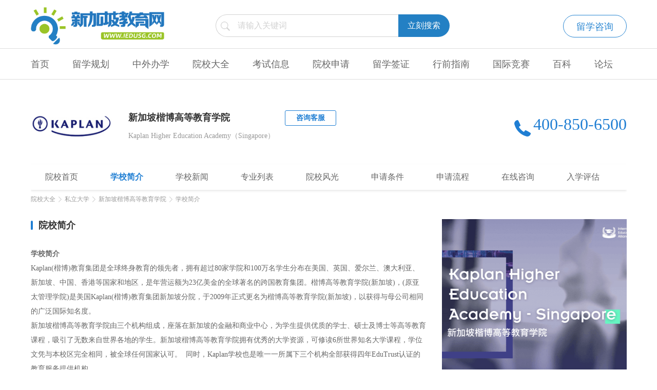

--- FILE ---
content_type: text/html; charset=UTF-8
request_url: https://www.iedusg.com/detail-95-26
body_size: 16440
content:
<!DOCTYPE html>
<html lang="en" xmlns:wb="http://open.weibo.com/wb">
    <head>
        <meta charset="UTF-8">
                <title> 新加坡楷博高等教育学院 - 学校简介 - 新加坡教育网- 新加坡留学 | 考试一站式平台 </title>
                <meta name="keywords" content=" 新加坡楷博高等教育学院,新加坡Kaplan学院 ">
        <meta name="description" content="Kaplan(楷博)教育集团是全球终身教育的领先者，拥有超过80家学院和100万名学生分布在美国、英国、爱尔兰、澳大利亚、新加坡、中国、香港等国家和地区，是年营运额为23亿美金的全球著名的跨国教育集团。楷博高等教育学院(新加坡)，(原亚太管理学院)是美国Kaplan(楷博)教育集团新加坡分院，于2009年正式更名为楷博高等教育学院(新加坡)，以获得与母公司相同的广泛国际知名度。
 ">
        <meta name="csrf-token" content="l3MzGOkyApuvy53tdaTQOL0eBvblKZiiQWF5L1mF">
        <link rel="shortcut icon" href="/style/index/images/favicon.png">
        <link rel="stylesheet" href="/style/index/css/z-style.css">   
        <link rel="stylesheet" href="/style/index/css/z-public.css">
        <link rel="stylesheet" href="/style/index/css/rich_text.css">

        <link rel="stylesheet" href="https://at.alicdn.com/t/font_234130_nem7eskcrkpdgqfr.css">
        <link href="/static/swiper/swiper-4.1.6.min.css" rel="stylesheet">
        <link href="/style/index/css/z-style.css" rel="stylesheet">
        <script src="http://tjs.sjs.sinajs.cn/open/api/js/wb.js" type="text/javascript" charset="utf-8"></script>
        
        <script src="/style/index/js/jquery-3.2.1.min.js"></script>
        <script src="/style/index/js/jquery-form.js"></script>
        <script src="/static/layer/layer.js"></script>
        <script src="/style/index/js/schedule.js"></script>
        <link href="/static/swiper/swiper-4.1.6.min.css" rel="stylesheet">
        <script src="/static/swiper/swiper-4.1.6.min.js"></script>
        <link href="/static/video-play/css/video-js.min.css" rel="stylesheet">
        <script type="application/ld+json">
            {
                "@context": "https://schema.org",
                "@type": "EducationalOrganization",
                "name": "新加坡教育网- 新加坡留学 | 考试一站式平台",
                "description": "新加坡教育网(www.iedusg.com)是由新加坡教育与考试服务中心主办、新加坡中国学者学生服务中心推荐的一站式新加坡教育权威资讯门户，主要发布新加坡各所公立与私立院校招生信息、新加坡O/A水准考试与AEIS国际学生入学考试等各项考试资讯以及新加坡留学所需要的生活指南。",
                "url": "https://www.iedusg.com",
                "logo": "/uploads/web/2019102909212316389.png"
            }
        </script>
        <style>
    td{
        white-space: pre-wrap;
        width:auto;
    }

</style>
    </head>
    <body>
        <div class="t_mask"></div>
        <header>
    <div class="box">
        <div class="top clearfix">
                        <a href="/"><img src="/uploads/web/2019102909212316389.png" alt="新加坡教育网"></a>
                        <ul>
                <li><a href="//chat.kewo.com" target="_blank">留学咨询</a></li>
                
            </ul>
            <div class="search" style="position: absolute;margin-top: -63px;margin-left: 360px;">
                <form action="https://www.iedusg.com/search" method="get" id="searchform">
                    <input type="text" class="search_input intext" placeholder="请输入关键词" name="name" style="color: rgb(82, 82, 82);" >
                           <div class="search_button">立刻搜索</div>
                </form>
            </div>
        </div>
    </div>
    <style>
    .scd_li ol{
        display:none;
        position:relative;
        top:-45px;
        left:180px;
        z-index:10;
        background: #147dd1;
        width: 180px;
    }
    .scd_li:hover ol{
        display:block;
    }
    </style>
    <div class="nav clearfix">
        <ul class="box clearfix">
            <li ><a href="/">首页</a></li>
                                            <li >
                    <a href="http://www.iedusg.com/list-6-1">留学规划</a>   
                    <ul>
                                                <li class="scd_li">
                            <a href="http://www.iedusg.com/cases">成功案例</a>
                            <ol>
                                                                                            </ol>
                        </li>
                                                <li class="scd_li">
                            <a href="http://www.iedusg.com/list-16-1">最新活动</a>
                            <ol>
                                                                                            </ol>
                        </li>
                                                <li class="scd_li">
                            <a href="http://www.iedusg.com/list-17-1">教育政策</a>
                            <ol>
                                                                                            </ol>
                        </li>
                                                <li class="scd_li">
                            <a href="http://www.iedusg.com/list-19-1">留学资讯</a>
                            <ol>
                                                                                            </ol>
                        </li>
                                                <li class="scd_li">
                            <a href="/scholarship">奖学金</a>
                            <ol>
                                                                <li><a href="https://www.iedusg.com/scholarship/314">通商中国</a></li>
                                                                <li><a href="https://www.iedusg.com/scholarship/316">大华银行FutureGen</a></li>
                                                                <li><a href="https://www.iedusg.com/scholarship/317">胜科新加坡青锐才俊</a></li>
                                                                <li><a href="https://www.iedusg.com/scholarship/318">凯德投资青年成就</a></li>
                                                                <li><a href="/sm1">SM1</a></li>
                                                                <li><a href="/sm2">SM2</a></li>
                                                            </ol>
                        </li>
                                            </ul>  
                </li>
                                                                                                                                                                                                                                                                                                                                                                                                                                                                                                                                                                                                                                                                                                                                <li >
                    <a href="javascript:;">中外办学</a>   
                    <ul>
                                                <li class="scd_li">
                            <a href="/crs/hnd">3+1留学</a>
                            <ol>
                                                                                            </ol>
                        </li>
                                                <li class="scd_li">
                            <a href="/crs/ifc">1+3留学</a>
                            <ol>
                                                                                            </ol>
                        </li>
                                                <li class="scd_li">
                            <a href="/crs/suss">中文管理学硕士</a>
                            <ol>
                                                                                            </ol>
                        </li>
                                            </ul>  
                </li>
                                                                                                                                                                                                                                                                                                                                                                                                                                                                                                                                                                                                                                                                                                                                                                                                                                                                                                        <li >
                    <a href="javascript:;">院校大全</a>   
                    <ul>
                                                <li class="scd_li">
                            <a href="http://www.iedusg.com/kindergarten">幼儿园</a>
                            <ol>
                                                                                            </ol>
                        </li>
                                                <li class="scd_li">
                            <a href="http://www.iedusg.com/primary">小学</a>
                            <ol>
                                                                                            </ol>
                        </li>
                                                <li class="scd_li">
                            <a href="http://www.iedusg.com/middle">中学</a>
                            <ol>
                                                                                            </ol>
                        </li>
                                                <li class="scd_li">
                            <a href="http://www.iedusg.com/junior">初级学院</a>
                            <ol>
                                                                                            </ol>
                        </li>
                                                <li class="scd_li">
                            <a href="http://www.iedusg.com/intl">国际学校</a>
                            <ol>
                                                                                            </ol>
                        </li>
                                                <li class="scd_li">
                            <a href="http://www.iedusg.com/polytechnic">理工院校</a>
                            <ol>
                                                                                            </ol>
                        </li>
                                                <li class="scd_li">
                            <a href="http://www.iedusg.com/university">公立大学</a>
                            <ol>
                                                                                            </ol>
                        </li>
                                                <li class="scd_li">
                            <a href="http://www.iedusg.com/private">私立大学</a>
                            <ol>
                                                                                            </ol>
                        </li>
                                            </ul>  
                </li>
                                                                                                                                                <li >
                    <a href="http://www.iedusg.com/list-8-1">考试信息</a>   
                    <ul>
                                                <li class="scd_li">
                            <a href="http://www.iedusg.com/aeis">AEIS考试</a>
                            <ol>
                                                                                            </ol>
                        </li>
                                                <li class="scd_li">
                            <a href="http://www.iedusg.com/aptis">APTIS考试</a>
                            <ol>
                                                                                            </ol>
                        </li>
                                                <li class="scd_li">
                            <a href="http://www.iedusg.com/psle">PSLE考试</a>
                            <ol>
                                                                                            </ol>
                        </li>
                                                <li class="scd_li">
                            <a href="/jpact">J-PACT考试</a>
                            <ol>
                                                                                            </ol>
                        </li>
                                                <li class="scd_li">
                            <a href="http://www.iedusg.com/list-32-1">N水准考试</a>
                            <ol>
                                                                                            </ol>
                        </li>
                                                <li class="scd_li">
                            <a href="http://www.iedusg.com/olevel">O水准考试</a>
                            <ol>
                                                                                            </ol>
                        </li>
                                                <li class="scd_li">
                            <a href="http://www.iedusg.com/alevel">A水准考试</a>
                            <ol>
                                                                                            </ol>
                        </li>
                                                <li class="scd_li">
                            <a href="//www.iedusg.com/ib">IB课程</a>
                            <ol>
                                                                                            </ol>
                        </li>
                                                <li class="scd_li">
                            <a href="/igcse">IGCSE课程</a>
                            <ol>
                                                                                            </ol>
                        </li>
                                                <li class="scd_li">
                            <a href="http://www.iedusg.com/toefl">托福考试</a>
                            <ol>
                                                                                            </ol>
                        </li>
                                                <li class="scd_li">
                            <a href="http://www.iedusg.com/ielts">雅思考试</a>
                            <ol>
                                                                                            </ol>
                        </li>
                                                <li class="scd_li">
                            <a href="/entrance">国际学校入学测试</a>
                            <ol>
                                                                                            </ol>
                        </li>
                                            </ul>  
                </li>
                                                                                                                                                <li >
                    <a href="http://www.iedusg.com/list-9-1">院校申请</a>   
                    <ul>
                                                <li class="scd_li">
                            <a href="http://www.iedusg.com/guide">申请指南</a>
                            <ol>
                                                                                            </ol>
                        </li>
                                                <li class="scd_li">
                            <a href="https://www.iedusg.com/list-40-1">经验分享</a>
                            <ol>
                                                                                            </ol>
                        </li>
                                                <li class="scd_li">
                            <a href="https://www.iedusg.com/list-41-1">留学文书</a>
                            <ol>
                                                                                            </ol>
                        </li>
                                                <li class="scd_li">
                            <a href="http://www.iedusg.com/specialist">专家点评</a>
                            <ol>
                                                                                            </ol>
                        </li>
                                            </ul>  
                </li>
                                                                                                                                                <li >
                    <a href="http://www.iedusg.com/list-10-1">留学签证</a>   
                    <ul>
                                                <li class="scd_li">
                            <a href="http://www.iedusg.com/list-43-1">常见问题</a>
                            <ol>
                                                                                            </ol>
                        </li>
                                                <li class="scd_li">
                            <a href="http://www.iedusg.com/list-44-1">签证政策</a>
                            <ol>
                                                                                            </ol>
                        </li>
                                                <li class="scd_li">
                            <a href="http://www.iedusg.com/list-45-1">签证申请</a>
                            <ol>
                                                                                            </ol>
                        </li>
                                                <li class="scd_li">
                            <a href="http://www.iedusg.com/list-46-1">到期续签</a>
                            <ol>
                                                                                            </ol>
                        </li>
                                                <li class="scd_li">
                            <a href="http://www.iedusg.com/list-47-1">转学换签</a>
                            <ol>
                                                                                            </ol>
                        </li>
                                                <li class="scd_li">
                            <a href="http://www.iedusg.com/list-73-1">陪读签证</a>
                            <ol>
                                                                                            </ol>
                        </li>
                                            </ul>  
                </li>
                                                                                                                                                                            <li >
                    <a href="http://www.iedusg.com/list-11-1">行前指南</a>   
                    <ul>
                                                <li class="scd_li">
                            <a href="http://www.iedusg.com/list-48-1">行程安排</a>
                            <ol>
                                                                                            </ol>
                        </li>
                                                <li class="scd_li">
                            <a href="http://www.iedusg.com/list-49-1">行李物品</a>
                            <ol>
                                                                                            </ol>
                        </li>
                                                <li class="scd_li">
                            <a href="http://www.iedusg.com/list-50-1">宿舍安排</a>
                            <ol>
                                                                                            </ol>
                        </li>
                                                <li class="scd_li">
                            <a href="http://www.iedusg.com/list-51-1">安全须知</a>
                            <ol>
                                                                                            </ol>
                        </li>
                                                <li class="scd_li">
                            <a href="http://www.iedusg.com/list-52-1">出境入境</a>
                            <ol>
                                                                                            </ol>
                        </li>
                                            </ul>  
                </li>
                                                                                                                                                                                                                                    <li >
                    <a href="javascript:;">国际竞赛</a>   
                    <ul>
                                                <li class="scd_li">
                            <a href="http://www.iedusg.com/match/maths">数学类竞赛</a>
                            <ol>
                                                                                            </ol>
                        </li>
                                                <li class="scd_li">
                            <a href="http://www.iedusg.com/match/physics">物理类竞赛</a>
                            <ol>
                                                                                            </ol>
                        </li>
                                                <li class="scd_li">
                            <a href="http://www.iedusg.com/match/chemical">化学类竞赛</a>
                            <ol>
                                                                                            </ol>
                        </li>
                                                <li class="scd_li">
                            <a href="http://www.iedusg.com/match/biology">生物类竞赛</a>
                            <ol>
                                                                                            </ol>
                        </li>
                                                <li class="scd_li">
                            <a href="http://www.iedusg.com/match/programming">编程类竞赛</a>
                            <ol>
                                                                                            </ol>
                        </li>
                                                <li class="scd_li">
                            <a href="http://www.iedusg.com/match/business">商赛类竞赛</a>
                            <ol>
                                                                                            </ol>
                        </li>
                                                <li class="scd_li">
                            <a href="http://www.iedusg.com/match/mcm">数模类竞赛</a>
                            <ol>
                                                                                            </ol>
                        </li>
                                                <li class="scd_li">
                            <a href="http://www.iedusg.com/match/debate">辩论类竞赛</a>
                            <ol>
                                                                                            </ol>
                        </li>
                                                <li class="scd_li">
                            <a href="http://www.iedusg.com/match/yauscience">东润丘成桐类竞赛</a>
                            <ol>
                                                                                            </ol>
                        </li>
                                                <li class="scd_li">
                            <a href="https://www.iedusg.com/match/write">写作类竞赛</a>
                            <ol>
                                                                                            </ol>
                        </li>
                                            </ul>  
                </li>
                                                                                                                                                                            <li >
                    <a href="http://www.iedusg.com/faq">百科</a>   
                    <ul>
                                                                    </ul>  
                </li>
                                                            <li >
                    <a href="/forum">论坛</a>   
                    <ul>
                                                                    </ul>  
                </li>
                                    </ul>
    </div>
</header>
        <div class="wl over-f school_box">
    <div class="flex_sb">
    <div class="flex sc_name">
        <a href="javascript:;"><img src="/public/collect/fec4310633be7923cc27f63724150221.jpg" alt=""></a>
        <div>
            <h1 class="cr33 fz18 mb15 bold">新加坡楷博高等教育学院</h1>
            <p class="fz14 cr99">Kaplan Higher Education Academy（Singapore）</p>
        </div>
        <a class="sc_btn sch_svc_btn" href="javascript:;" style="height:100%;width:100px;align-self:flex-start;margin-left:20px;">咨询客服</a>
    </div>
    <div> 
        <img src="/style/index/images/iph.png" alt="">
        <span class="cr1f fz32">400-850-6500</span>
    </div>
</div>
<div class="flex sc_nav mt15">
    <a href="https://www.iedusg.com/schoolshow-95-26.html" class="fz16 cr66 ">院校首页</a>
    <a href="https://www.iedusg.com/detail-95-26" class="fz16 cr66 sc_nav_active">学校简介</a>
                        <a href="https://www.iedusg.com/newlist-108-26" class="fz16 cr66 ">学校新闻</a>
                                <a href="https://www.iedusg.com/newlist-161-26" class="fz16 cr66 ">专业列表</a>
                                <a href="https://www.iedusg.com/newlist-112-26" class="fz16 cr66 ">院校风光</a>
                                <a href="https://www.iedusg.com/newlist-199-26" class="fz16 cr66 ">申请条件</a>
                                <a href="https://www.iedusg.com/newlist-110-26" class="fz16 cr66 ">申请流程</a>
                                <a href="" target="_blank" class="fz16 cr66 ">在线咨询</a>
                <a href="javascript:;" class="fz16 cr66 assess" data-value="在线入学评估">入学评估</a>
    
</div>
<script type="text/javascript">
$('.sch_svc_btn').click(function(){

	layer.open({
		  type: 1,
		  closeBtn: 0, //不显示关闭按钮
		  title:false,
		  shadeClose: true, //开启遮罩关闭
		  content: '<img src="/uploads/web/2025051616013877928.jpg" style="width:200px;height:200px;" />'
		});
	
});
</script>    <!-- 面包屑 -->
    <div class="flex fz12 cr99 w break mt10">
        <a href="" class="cr99 fz12">院校大全</a>
        <img src="/style/index/images/right.png" alt="下一级" width="6" height="11">
        <a href="https://www.iedusg.com/school-95-1" class="cr99 fz12">私立大学</a>
        <img src="/style/index/images/right.png" alt="下一级" width="6" height="11">
        <a href="https://www.iedusg.com/schoolshow-95-26.html" class="cr99 fz12">新加坡楷博高等教育学院</a>
        <img src="/style/index/images/right.png" alt="下一级" width="6" height="11">
        <a href="" class="cr99 fz12">学校简介</a>
    </div>
    <div class="l school_left sc_school_left"> 
        <h3 class="flex school_head mt30 sc_afterx mb30 bold"> 院校简介</h3>
        <div class="sc_about">
            <div class="cr66 lin28 mb20 fz14 neirong"><p style="line-height: 2em;"><strong>学校简介</strong></p><p style="line-height: 2em;">Kaplan(楷博)教育集团是全球终身教育的领先者，拥有超过80家学院和100万名学生分布在美国、英国、爱尔兰、澳大利亚、新加坡、中国、香港等国家和地区，是年营运额为23亿美金的全球著名的跨国教育集团。楷博高等教育学院(新加坡)，(原亚太管理学院)是美国Kaplan(楷博)教育集团新加坡分院，于2009年正式更名为楷博高等教育学院(新加坡)，以获得与母公司相同的广泛国际知名度。</p><p style="line-height: 2em;">新加坡楷博高等教育学院由三个机构组成，座落在新加坡的金融和商业中心，为学生提供优质的学士、硕士及博士等高等教育课程，吸引了无数来自世界各地的学生。新加坡楷博高等教育学院拥有优秀的大学资源，可修读6所世界知名大学课程，学位文凭与本校区完全相同，被全球任何国家认可。&nbsp; 同时，Kaplan学校也是唯一一所属下三个机构全部获得四年EduTrust认证的教育服务提供机构。</p><p style="line-height: 2em;"><strong>官方网址</strong></p><p style="line-height: 2em;"><a href="http://www.kaplan.com.sg">www.kaplan.com.sg</a></p><p style="line-height: 2em;"><strong>创办时间</strong></p><p style="line-height: 2em;">1989年</p><p style="line-height: 2em;"><strong>学校设施</strong></p><p style="line-height: 2em;">新加坡楷博高等教育学院座落在新加坡的金融和商业中心，拥有Wilkie、POMO两大校区。</p><p style="line-height: 2em;">POMO校区占地九万五千平方英尺，是我们学院规模最大的校区。教学楼共六层，配有44间教室和一流的设施。图书馆配有电脑、互联网、打印机和复印机，方便学生自习。 &nbsp;校内还有舒适的学生休息室</p><p style="line-height: 2em;">Wilkie校区距多美哥地铁站和小印度地铁站仅10分钟的路程。扩建后，该校区占地5万多平方英尺，为销售部、行政 &nbsp;部和各系的办工所在，另建有32间教室以满足日益增长的教学需求。校内有一座参考书阅览室、计算机和复印设施、无线网络接入点、学生休息室和学术咨询室。</p><p style="line-height: 2em;"><strong>学校类型</strong></p><p style="line-height: 2em;">私立</p><p style="line-height: 2em;"><strong>学生数量</strong></p><p style="line-height: 2em;">来自全球超过35个国家，拥有65,000余名毕业生</p><p style="line-height: 2em;"><strong>地址与区域</strong></p><p style="line-height: 2em;">Kaplan City Campus @ Wilkie Edge：8 Wilkie Road, Level 2, Wilkie &nbsp;Edge,Singapore 228095</p><p style="line-height: 2em;">Kaplan City Campus @ PoMo：1 Selegie Road, Level 6, PoMoSingapore 188306</p><p style="line-height: 2em;"><strong>课程体系</strong></p><p style="line-height: 2em;">大专，学士学位，硕士学位课程</p><p style="line-height: 2em;"><strong>申请费</strong></p><p style="line-height: 2em;">S$492</p><p style="line-height: 2em;"><strong>课程费用</strong></p><table><tbody><tr class="firstRow"><td width="337" valign="top" style="padding: 0px 7px; border-width: 1px; border-color: windowtext;"><p style="line-height: 2em;"><span style="font-family: 微软雅黑, ">课程名称</span></p></td><td width="217" valign="top" style="padding: 0px 7px; border-left: none; border-right-width: 1px; border-right-color: windowtext; border-top-width: 1px; border-top-color: windowtext; border-bottom-width: 1px; border-bottom-color: windowtext;"><p style="line-height: 2em;"><span style="font-family: 微软雅黑, ">学费</span></p></td></tr><tr style="height:31px"><td width="337" valign="top" style="padding: 0px 7px; border-left-width: 1px; border-left-color: windowtext; border-right-width: 1px; border-right-color: windowtext; border-top: none; border-bottom-width: 1px; border-bottom-color: windowtext;"><p style="line-height: 2em;"><span style="font-family: 微软雅黑, ">预科课程</span></p></td><td width="217" valign="top" style="padding: 0px 7px; border-left: none; border-right-width: 1px; border-right-color: windowtext; border-top: none; border-bottom-width: 1px; border-bottom-color: windowtext;"><p style="line-height: 2em;"><span style="font-family: 微软雅黑, ">S$4,922</span></p></td></tr><tr><td width="337" valign="top" style="padding: 0px 7px; border-left-width: 1px; border-left-color: windowtext; border-right-width: 1px; border-right-color: windowtext; border-top: none; border-bottom-width: 1px; border-bottom-color: windowtext;"><p style="line-height: 2em;"><span style="font-family: 微软雅黑, ">Kaplan大专课程</span></p></td><td width="217" valign="top" style="padding: 0px 7px; border-left: none; border-right-width: 1px; border-right-color: windowtext; border-top: none; border-bottom-width: 1px; border-bottom-color: windowtext;"><p style="line-height: 2em;"><span style="font-family: 微软雅黑, ">S$12,840</span></p></td></tr><tr><td width="337" valign="top" style="padding: 0px 7px; border-left-width: 1px; border-left-color: windowtext; border-right-width: 1px; border-right-color: windowtext; border-top: none; border-bottom-width: 1px; border-bottom-color: windowtext;"><p style="line-height: 2em;"><span style="font-family: 微软雅黑, ">爱尔兰国立都柏林大学商学学士学位</span></p></td><td width="217" valign="top" style="padding: 0px 7px; border-left: none; border-right-width: 1px; border-right-color: windowtext; border-top: none; border-bottom-width: 1px; border-bottom-color: windowtext;"><p style="line-height: 2em;"><span style="font-family: 微软雅黑, ">S$33,063</span></p></td></tr><tr style="height:35px"><td width="337" valign="top" style="padding: 0px 7px; border-left-width: 1px; border-left-color: windowtext; border-right-width: 1px; border-right-color: windowtext; border-top: none; border-bottom-width: 1px; border-bottom-color: windowtext;"><p style="line-height: 2em;"><span style="font-family: 微软雅黑, ">爱尔兰国立都柏林大学理学硕士学位</span></p></td><td width="217" valign="top" style="padding: 0px 7px; border-left: none; border-right-width: 1px; border-right-color: windowtext; border-top: none; border-bottom-width: 1px; border-bottom-color: windowtext;"><p style="line-height: 2em;"><span style="font-family: 微软雅黑, ">S$31,244</span></p></td></tr><tr><td width="337" valign="top" style="padding: 0px 7px; border-left-width: 1px; border-left-color: windowtext; border-right-width: 1px; border-right-color: windowtext; border-top: none; border-bottom-width: 1px; border-bottom-color: windowtext;"><p style="line-height: 2em;"><span style="font-family: 微软雅黑, ">莫多克大学商学学士学位</span></p></td><td width="217" valign="top" style="padding: 0px 7px; border-left: none; border-right-width: 1px; border-right-color: windowtext; border-top: none; border-bottom-width: 1px; border-bottom-color: windowtext;"><p style="line-height: 2em;"><span style="font-family: 微软雅黑, ">S$30,816</span></p></td></tr><tr style="height:34px"><td width="337" valign="top" style="padding: 0px 7px; border-left-width: 1px; border-left-color: windowtext; border-right-width: 1px; border-right-color: windowtext; border-top: none; border-bottom-width: 1px; border-bottom-color: windowtext;"><p style="line-height: 2em;"><span style="font-family: 微软雅黑, ">莫多克大学文学学士学位</span></p></td><td width="217" valign="top" style="padding: 0px 7px; border-left: none; border-right-width: 1px; border-right-color: windowtext; border-top: none; border-bottom-width: 1px; border-bottom-color: windowtext;"><p style="line-height: 2em;"><span style="font-family: 微软雅黑, ">S$30,816</span></p></td></tr><tr><td width="337" valign="top" style="padding: 0px 7px; border-left-width: 1px; border-left-color: windowtext; border-right-width: 1px; border-right-color: windowtext; border-top: none; border-bottom-width: 1px; border-bottom-color: windowtext;"><p style="line-height: 2em;"><span style="font-family: 微软雅黑, ">莫多克大学理学学士学位</span></p></td><td width="217" valign="top" style="padding: 0px 7px; border-left: none; border-right-width: 1px; border-right-color: windowtext; border-top: none; border-bottom-width: 1px; border-bottom-color: windowtext;"><p style="line-height: 2em;"><span style="font-family: 微软雅黑, ">S$30,816</span></p></td></tr><tr><td width="337" valign="top" style="padding: 0px 7px; border-left-width: 1px; border-left-color: windowtext; border-right-width: 1px; border-right-color: windowtext; border-top: none; border-bottom-width: 1px; border-bottom-color: windowtext;"><p style="line-height: 2em;"><span style="font-family: 微软雅黑, ">莫多克大学文学学士学位</span></p></td><td width="217" valign="top" style="padding: 0px 7px; border-left: none; border-right-width: 1px; border-right-color: windowtext; border-top: none; border-bottom-width: 1px; border-bottom-color: windowtext;"><p style="line-height: 2em;"><span style="font-family: 微软雅黑, ">S$32,742--$42,372</span></p></td></tr><tr><td width="337" valign="top" style="padding: 0px 7px; border-left-width: 1px; border-left-color: windowtext; border-right-width: 1px; border-right-color: windowtext; border-top: none; border-bottom-width: 1px; border-bottom-color: windowtext;"><p style="line-height: 2em;"><span style="font-family: 微软雅黑, ">莫多克大学硕士学位</span></p></td><td width="217" valign="top" style="padding: 0px 7px; border-left: none; border-right-width: 1px; border-right-color: windowtext; border-top: none; border-bottom-width: 1px; border-bottom-color: windowtext;"><p style="line-height: 2em;"><span style="font-family: 微软雅黑, ">S$28,890</span></p></td></tr><tr><td width="337" valign="top" style="padding: 0px 7px; border-left-width: 1px; border-left-color: windowtext; border-right-width: 1px; border-right-color: windowtext; border-top: none; border-bottom-width: 1px; border-bottom-color: windowtext;"><p style="line-height: 2em;"><span style="font-family: 微软雅黑, ">诺桑比亚大学文学学士学位</span></p></td><td width="217" valign="top" style="padding: 0px 7px; border-left: none; border-right-width: 1px; border-right-color: windowtext; border-top: none; border-bottom-width: 1px; border-bottom-color: windowtext;"><p style="line-height: 2em;"><span style="font-family: 微软雅黑, ">S$26,322</span></p></td></tr><tr><td width="337" valign="top" style="padding: 0px 7px; border-left-width: 1px; border-left-color: windowtext; border-right-width: 1px; border-right-color: windowtext; border-top: none; border-bottom-width: 1px; border-bottom-color: windowtext;"><p style="line-height: 2em;"><span style="font-family: 微软雅黑, ">伦敦大学皇家霍洛威学院文学学士学位</span></p></td><td width="217" valign="top" style="padding: 0px 7px; border-left: none; border-right-width: 1px; border-right-color: windowtext; border-top: none; border-bottom-width: 1px; border-bottom-color: windowtext;"><p style="line-height: 2em;"><span style="font-family: 微软雅黑, ">S$32,100</span></p></td></tr><tr><td width="337" valign="top" style="padding: 0px 7px; border-left-width: 1px; border-left-color: windowtext; border-right-width: 1px; border-right-color: windowtext; border-top: none; border-bottom-width: 1px; border-bottom-color: windowtext;"><p style="line-height: 2em;"><span style="font-family: 微软雅黑, ">朴茨茅斯大学文学学士学位</span></p></td><td width="217" valign="top" style="padding: 0px 7px; border-left: none; border-right-width: 1px; border-right-color: windowtext; border-top: none; border-bottom-width: 1px; border-bottom-color: windowtext;"><p style="line-height: 2em;"><span style="font-family: 微软雅黑, ">S$26,322</span></p></td></tr><tr><td width="337" valign="top" style="padding: 0px 7px; border-left-width: 1px; border-left-color: windowtext; border-right-width: 1px; border-right-color: windowtext; border-top: none; border-bottom-width: 1px; border-bottom-color: windowtext;"><p style="line-height: 2em;"><span style="font-family: 微软雅黑, ">埃塞克斯大学理学学士学位</span></p></td><td width="217" valign="top" style="padding: 0px 7px; border-left: none; border-right-width: 1px; border-right-color: windowtext; border-top: none; border-bottom-width: 1px; border-bottom-color: windowtext;"><p style="line-height: 2em;"><span style="font-family: 微软雅黑, ">S$24,717</span></p></td></tr></tbody></table><p><strong>申请流程</strong><br/></p><p style="white-space: normal; line-height: 2em;">1. 递交学校申请，支付申请费用</p><p style="white-space: normal; line-height: 2em;">2. 递交申请相关文件</p><p style="white-space: normal; line-height: 2em;">3. 学校测试</p><p style="white-space: normal; line-height: 2em;">4. 学校审核，发放录取通知书</p><p style="white-space: normal; line-height: 2em;">5. 签收录取通知，办理入学手续等</p></div>
        </div>

    </div>
    <div class="r school_right">
        <div class="sch_right_ads swiper-container" style="width:100%;height:360px; margin-top: 30px;margin-bottom:30px;">
    <div class="swiper-wrapper">
                    <div class="swiper-slide" style="height:100%;width:100%">
                <a href="http://www.iedusg.com/show-16-16019-1.html" target="_blank" style="width:100%">
                    <img src="/uploads/undefined/2020081915233512921.png" alt="新加坡楷博高等教育学院" width='100%' height="100%" />
                </a>
            </div>
            </div>
</div>
<script>
var swiper = new Swiper('.sch_right_ads', {
    spaceBetween: 30,
    centeredSlides: true,
    autoplay: {
        delay: 2500,
        disableOnInteraction: false,
    },
    pagination: {
        el: '.swiper-pagination',
        clickable: true,
    },
    navigation: {
        nextEl: '.swiper-button-next',
        prevEl: '.swiper-button-prev',
    },
});
</script>
        <div class="side_box mt30" style="display: flex;flex-direction: column;">
    <h3 class="flex_sb school_head  mb10 bold"> 学校新闻 </h3>
    <div class="">
                <div class="flex2 sch_news">
            <span class="li_dots"></span> 
            <a href="https://www.iedusg.com/newshow-26-9048.html" class="hot_sc_item clamp2 cr33 fz14 lin24">普娃逆袭，新加坡kaplan本科升学
            </a>
        </div>
                <div class="flex2 sch_news">
            <span class="li_dots"></span> 
            <a href="https://www.iedusg.com/newshow-26-9024.html" class="hot_sc_item clamp2 cr33 fz14 lin24">新校区全面开放！新加坡Kaplan高等教育学院到底咋样
            </a>
        </div>
                <div class="flex2 sch_news">
            <span class="li_dots"></span> 
            <a href="https://www.iedusg.com/newshow-26-9001.html" class="hot_sc_item clamp2 cr33 fz14 lin24">扬帆“新”航向，梦不止高考，新加坡Kaplan追逐你的留学梦想
            </a>
        </div>
                <div class="flex2 sch_news">
            <span class="li_dots"></span> 
            <a href="https://www.iedusg.com/newshow-26-8988.html" class="hot_sc_item clamp2 cr33 fz14 lin24">打破留学信息差，初中毕业去新加坡kaplan读本科
            </a>
        </div>
                <div class="flex2 sch_news">
            <span class="li_dots"></span> 
            <a href="https://www.iedusg.com/newshow-26-8971.html" class="hot_sc_item clamp2 cr33 fz14 lin24">探索国际化教育的优选学府，新加坡楷博高等教育学院
            </a>
        </div>
                <div class="flex2 sch_news">
            <span class="li_dots"></span> 
            <a href="https://www.iedusg.com/newshow-26-8943.html" class="hot_sc_item clamp2 cr33 fz14 lin24">在新加坡也能上到这所爱尔兰国宝级大学，爱尔兰国立都柏林大学
            </a>
        </div>
                <div class="flex2 sch_news">
            <span class="li_dots"></span> 
            <a href="https://www.iedusg.com/newshow-26-8924.html" class="hot_sc_item clamp2 cr33 fz14 lin24">初高中生新篇章，新加坡Kaplan引领你前行！
            </a>
        </div>
                <div class="flex2 sch_news">
            <span class="li_dots"></span> 
            <a href="https://www.iedusg.com/newshow-26-8905.html" class="hot_sc_item clamp2 cr33 fz14 lin24">双非友好，热门专业！新加坡Kaplan学院介绍
            </a>
        </div>
                <div class="flex2 sch_news">
            <span class="li_dots"></span> 
            <a href="https://www.iedusg.com/newshow-26-8883.html" class="hot_sc_item clamp2 cr33 fz14 lin24">在中国只能上二流高中，来新加坡kaplan直接读世界名校本科！
            </a>
        </div>
                <div class="flex2 sch_news">
            <span class="li_dots"></span> 
            <a href="https://www.iedusg.com/newshow-26-8865.html" class="hot_sc_item clamp2 cr33 fz14 lin24">新加坡楷博高等教育学院，最佳私立教育机构，专科生的心头好！
            </a>
        </div>
            </div>
</div>
        
        <div class="side_box mt30">
    <div class=" flex_sb school_head bold ">  热门学校 <a href="" class="cr99 fz14 more">更多</a></div>
    <ul>
                <li class="right_li flex">
            <a class="hot_sc_img"href=""><img src="/uploads/undefined/2022051610123349826.jpg" alt=""></a>
            <div>
                <h3>
                    <a href="" class="cr66 fz16 clamp sc_r_tit">詹姆斯库克大学新加坡校区</a>
                </h3>
                <p class="cr99 clamp2 lin20 mt8 fz12">JCU Singapore</p>
            </div>
        </li>
                <li class="right_li flex">
            <a class="hot_sc_img"href=""><img src="/uploads/undefined/2022012617151256686.png" alt=""></a>
            <div>
                <h3>
                    <a href="" class="cr66 fz16 clamp sc_r_tit">新加坡东亚管理学院</a>
                </h3>
                <p class="cr99 clamp2 lin20 mt8 fz12">East Asia Institute of Management</p>
            </div>
        </li>
                <li class="right_li flex">
            <a class="hot_sc_img"href=""><img src="/public/collect/ebaefb6b3ab737fed26f21d1265c0539.jpg" alt=""></a>
            <div>
                <h3>
                    <a href="" class="cr66 fz16 clamp sc_r_tit">新加坡SHRM莎瑞管理学院</a>
                </h3>
                <p class="cr99 clamp2 lin20 mt8 fz12">SHRM College </p>
            </div>
        </li>
                <li class="right_li flex">
            <a class="hot_sc_img"href=""><img src="/uploads/undefined/2021082610432152687.png" alt=""></a>
            <div>
                <h3>
                    <a href="" class="cr66 fz16 clamp sc_r_tit">新加坡PSB学院</a>
                </h3>
                <p class="cr99 clamp2 lin20 mt8 fz12">PSB Academy</p>
            </div>
        </li>
                <li class="right_li flex">
            <a class="hot_sc_img"href=""><img src="/public/collect/fec4310633be7923cc27f63724150221.jpg" alt=""></a>
            <div>
                <h3>
                    <a href="" class="cr66 fz16 clamp sc_r_tit">新加坡楷博高等教育学院</a>
                </h3>
                <p class="cr99 clamp2 lin20 mt8 fz12">Kaplan Higher Education Academy（Singapore）</p>
            </div>
        </li>
                <li class="right_li flex">
            <a class="hot_sc_img"href=""><img src="/uploads/undefined/2021031516004155735.png" alt=""></a>
            <div>
                <h3>
                    <a href="" class="cr66 fz16 clamp sc_r_tit">新加坡管理学院</a>
                </h3>
                <p class="cr99 clamp2 lin20 mt8 fz12">Singapore Institute of Management </p>
            </div>
        </li>
            </ul>
</div>        <div class="Advertisement Advertisements">
    <div class="up clearfix">
        <img src="/uploads/web/2019122410365179985.png" alt="">
        <p>新加坡教育网</p>
        <ul>
            <li><a href="//chat.kewo.com" target="_blank">留学咨询</a></li>
            <li class='assess'><a href="javascript:;">留学评估</a></li>
        </ul>
    </div>
    <ul>
        <li class="clearfix"><span></span><p>新加坡教育权威资讯门户</p></li>
        <li class="clearfix"><span></span> <p>新加坡教育与考试服务中心、新加坡中国学者学生服务中心共同推荐</p></li>
    </ul>
    <div class="Contact-information flex">
        <img src="/uploads/web/2025051616013877928.jpg" alt="">
        <dl>
            <dt>微信客服：iedusg03</dt>
            
            
            <dd>客服热线：400 850 6500</dd>
        </dl>
        <div class="clearfix"></div>
    </div>
</div>    </div>
</div>
       <!--footer开始-->
       <footer>
    <div class="liuxue-Label box">
        <div class="tittle">
            留学标签
        </div>
        <ul>
                        <li><a href="http://www.iedusg.com/intl">新加坡国际学校</a></li>
                        <li><a href="http://www.iedusg.com/list-19-1">新加坡留学资讯</a></li>
                        <li><a href="http://www.iedusg.com/school-92-1">新加坡院校大全</a></li>
                        <li><a href="http://www.iedusg.com/list-8-1">新加坡考试信息</a></li>
                        <li><a href="http://www.iedusg.com/show-16-15430-1.html">新加坡国立大学</a></li>
                        <li><a href="http://www.iedusg.com/list-39-1">新加坡院校申请指南</a></li>
                        <li><a href="http://www.iedusg.com/aeis">AEIS考试</a></li>
                        <li><a href="http://www.iedusg.com/list-29-1">O水准考试</a></li>
                        <li><a href="http://www.iedusg.com/list-31-1">A Level考试</a></li>
                        <li><a href="http://www.iedusg.com/ib">IB考试</a></li>
                        <li><a href="http://www.iedusg.com/sm1">SM1考试</a></li>
                        <li><a href="http://www.iedusg.com/sm2">SM2考试</a></li>
                        <li><a href="http://www.iedusg.com/jpact">J-PACT考试</a></li>
                        <li><a href="http://www.iedusg.com/list-71-1">新加坡幼儿园留学</a></li>
                        <li><a href="http://www.iedusg.com/list-70-1">新加坡小学留学</a></li>
                        <li><a href="http://www.iedusg.com/search?name=大学排名">新加坡大学排名</a></li>
                        <li><a href="http://www.iedusg.com/search?name=留学费用">新加坡留学费用</a></li>
                        <li><a href="http://www.iedusg.com/list-10-1">新加坡留学签证</a></li>
                        <li><a href="http://www.iedusg.com/search?name=留学条件">新加坡留学条件</a></li>
                        <li><a href="http://www.iedusg.com/list-26-1">新加坡高中留学</a></li>
                        <li><a href="http://www.iedusg.com/search?name=大学留学">新加坡大学留学</a></li>
                        <li><a href="http://www.iedusg.com/list-27-1">新加坡本科留学</a></li>
                        <li><a href="http://www.iedusg.com/list-28-1">新加坡硕士留学</a></li>
                        <li><a href="http://www.iedusg.com/faq/102">新加坡陪读准证</a></li>
                    </ul>
        <div class="clearfix"></div>
        <div class="tittle friend">
            相关学校
        </div>
        <ul>
                        <li><a href="https://www.iedusg.com/schoolshow-95-24.html" class="clamp" style="width: 100%">詹姆斯库克大学新加坡校区</a></li>
                        <li><a href="https://www.iedusg.com/schoolshow-95-17.html" class="clamp" style="width: 100%">新加坡东亚管理学院</a></li>
                        <li><a href="https://www.iedusg.com/schoolshow-95-55.html" class="clamp" style="width: 100%">新加坡SHRM莎瑞管理学院</a></li>
                        <li><a href="https://www.iedusg.com/schoolshow-95-42.html" class="clamp" style="width: 100%">新加坡PSB学院</a></li>
                        <li><a href="https://www.iedusg.com/schoolshow-95-26.html" class="clamp" style="width: 100%">新加坡楷博高等教育学院</a></li>
                        <li><a href="https://www.iedusg.com/schoolshow-95-49.html" class="clamp" style="width: 100%">新加坡管理学院</a></li>
                        <li><a href="https://www.iedusg.com/schoolshow-95-12.html" class="clamp" style="width: 100%">科廷大学新加坡校区</a></li>
                        <li><a href="https://www.iedusg.com/schoolshow-95-31.html" class="clamp" style="width: 100%">新加坡管理发展学院</a></li>
                        <li><a href="https://www.iedusg.com/schoolshow-95-10.html" class="clamp" style="width: 100%">新加坡建筑管理学院</a></li>
                        <li><a href="https://www.iedusg.com/schoolshow-92-13.html" class="clamp" style="width: 100%">新加坡加拿大国际学校</a></li>
                        <li><a href="https://www.iedusg.com/schoolshow-92-2.html" class="clamp" style="width: 100%">新加坡澳大利亚国际学校</a></li>
                        <li><a href="https://www.iedusg.com/schoolshow-92-37.html" class="clamp" style="width: 100%">新加坡莱仕国际学校</a></li>
                        <li><a href="https://www.iedusg.com/schoolshow-92-59.html" class="clamp" style="width: 100%">新加坡斯坦福美国国际学校</a></li>
                        <li><a href="https://www.iedusg.com/schoolshow-92-69.html" class="clamp" style="width: 100%">新加坡东南亚联合世界书院</a></li>
                        <li><a href="https://www.iedusg.com/schoolshow-92-239.html" class="clamp" style="width: 100%">新加坡东陵信托学校</a></li>
                        <li><a href="https://www.iedusg.com/schoolshow-92-77.html" class="clamp" style="width: 100%">新加坡华中国际学校</a></li>
                        <li><a href="https://www.iedusg.com/schoolshow-90-66.html" class="clamp" style="width: 100%">新加坡三育中小学</a></li>
                        <li><a href="https://www.iedusg.com/schoolshow-91-57.html" class="clamp" style="width: 100%">圣法兰西斯卫理公会教会学校</a></li>
                    </ul>
            </div>
</footer>
<div class="bottommap">
    <div class="box">
        <ul>
            <li><a href="/">首页</a></li>
                                                                                                                                                                                                                    <li class="second_list">
                    <a href="http://www.iedusg.com/list-6-1">留学规划</a>
                    <div class="second_nav ">
                                                    <a href="http://www.iedusg.com/cases">成功案例</a>
                                                        <a href="http://www.iedusg.com/list-16-1">最新活动</a>
                                                        <a href="http://www.iedusg.com/list-17-1">教育政策</a>
                                                        <a href="http://www.iedusg.com/list-19-1">留学资讯</a>
                                                        <a href="/scholarship">奖学金</a>
                                                </div>
                </li>
                                                                                                                                                                                                                                                                                                                                                                                                                                                                                                                                                                                                                                                                                                                                                                                                                                                                                                                                                                                                                                                                                                                                                                                                                                                                                                                                                                                                                                                                                                                                                                                                                                                                                                                                                                                                                                                                                                                                                                                                                                                                                                                                                                                                                                                                                                                                                                                                                                                                                                                                                                                                                                                                                                                                                                                                                                                                                                                                                                                                                                                                                                                                                                                                                                                                                                                                                                                                                                                                                                                                                                                                                                                                                                                                                                                                                                                                                                                                                                                                                                                                                                                                                                                                                                                                                                                                                                                                                                                                                                                                                                                                                                                                                                                                                                                                                                                                                                                                                                                                                                                                                                                                                                                                                                                                                                                                                                                                                                                                                                                                                                                                                                                                                                                                                                                                                                                                                                                                                                                                                                                                                                                                                                                                                                                                                                                                                                                                                                                                                                                                                                                                                                                                                                                                                                    <li class="second_list">
                    <a href="http://www.iedusg.com/list-7-1">择校指南</a>
                    <div class="second_nav ">
                                                    <a href="http://www.iedusg.com/list-21-1">名校推荐</a>
                                                        <a href="http://www.iedusg.com/list-23-1">院校新闻</a>
                                                        <a href="http://www.iedusg.com/list-24-1">专业选择</a>
                                                        <a href="http://www.iedusg.com/list-25-1">初中留学</a>
                                                        <a href="http://www.iedusg.com/list-26-1">高中留学</a>
                                                        <a href="http://www.iedusg.com/list-27-1">本科留学</a>
                                                        <a href="http://www.iedusg.com/list-28-1">硕士留学</a>
                                                        <a href="http://www.iedusg.com/list-70-1">小学留学</a>
                                                        <a href="http://www.iedusg.com/list-71-1">幼儿园留学</a>
                                                        <a href="http://www.iedusg.com/list-72-1">博士留学</a>
                                                </div>
                </li>
                                                                                                                                                                                                        <li class="second_list">
                    <a href="javascript:;">院校大全</a>
                    <div class="second_nav ">
                                                    <a href="http://www.iedusg.com/kindergarten">幼儿园</a>
                                                        <a href="http://www.iedusg.com/primary">小学</a>
                                                        <a href="http://www.iedusg.com/middle">中学</a>
                                                        <a href="http://www.iedusg.com/junior">初级学院</a>
                                                        <a href="http://www.iedusg.com/intl">国际学校</a>
                                                        <a href="http://www.iedusg.com/polytechnic">理工院校</a>
                                                        <a href="http://www.iedusg.com/university">公立大学</a>
                                                        <a href="http://www.iedusg.com/private">私立大学</a>
                                                </div>
                </li>
                                                                                                                                                                            <li class="second_list">
                    <a href="http://www.iedusg.com/list-8-1">考试信息</a>
                    <div class="second_nav ">
                                                    <a href="http://www.iedusg.com/aeis">AEIS考试</a>
                                                        <a href="http://www.iedusg.com/aptis">APTIS考试</a>
                                                        <a href="http://www.iedusg.com/psle">PSLE考试</a>
                                                        <a href="/jpact">J-PACT考试</a>
                                                        <a href="http://www.iedusg.com/list-32-1">N水准考试</a>
                                                        <a href="http://www.iedusg.com/olevel">O水准考试</a>
                                                        <a href="http://www.iedusg.com/alevel">A水准考试</a>
                                                        <a href="//www.iedusg.com/ib">IB课程</a>
                                                        <a href="/igcse">IGCSE课程</a>
                                                        <a href="http://www.iedusg.com/toefl">托福考试</a>
                                                        <a href="http://www.iedusg.com/ielts">雅思考试</a>
                                                        <a href="/entrance">国际学校入学测试</a>
                                                </div>
                </li>
                                                                                                                                                <li class="second_list">
                    <a href="http://www.iedusg.com/list-9-1">院校申请</a>
                    <div class="second_nav ">
                                                    <a href="http://www.iedusg.com/guide">申请指南</a>
                                                        <a href="https://www.iedusg.com/list-40-1">经验分享</a>
                                                        <a href="https://www.iedusg.com/list-41-1">留学文书</a>
                                                        <a href="http://www.iedusg.com/specialist">专家点评</a>
                                                </div>
                </li>
                                                                                                                                                <li class="second_list">
                    <a href="http://www.iedusg.com/list-10-1">留学签证</a>
                    <div class="second_nav ">
                                                    <a href="http://www.iedusg.com/list-43-1">常见问题</a>
                                                        <a href="http://www.iedusg.com/list-44-1">签证政策</a>
                                                        <a href="http://www.iedusg.com/list-45-1">签证申请</a>
                                                        <a href="http://www.iedusg.com/list-46-1">到期续签</a>
                                                        <a href="http://www.iedusg.com/list-47-1">转学换签</a>
                                                        <a href="http://www.iedusg.com/list-73-1">陪读签证</a>
                                                </div>
                </li>
                                                                                                                                                                                                                                    <li class="second_list">
                    <a href="http://www.iedusg.com/list-11-1">行前指南</a>
                    <div class="second_nav ">
                                                    <a href="http://www.iedusg.com/list-48-1">行程安排</a>
                                                        <a href="http://www.iedusg.com/list-49-1">行李物品</a>
                                                        <a href="http://www.iedusg.com/list-50-1">宿舍安排</a>
                                                        <a href="http://www.iedusg.com/list-51-1">安全须知</a>
                                                        <a href="http://www.iedusg.com/list-52-1">出境入境</a>
                                                </div>
                </li>
                                                                                                                                                                                                        <li class="second_list">
                    <a href="http://www.iedusg.com/list-12-1">狮城生活</a>
                    <div class="second_nav ">
                                                    <a href="http://www.iedusg.com/list-53-1">留学心声</a>
                                                        <a href="http://www.iedusg.com/list-54-1">历史文化</a>
                                                        <a href="http://www.iedusg.com/list-55-1">旅游名胜</a>
                                                        <a href="http://www.iedusg.com/list-56-1">生活百科</a>
                                                </div>
                </li>
                                                                                                                    <li class="second_list">
                    <a href="http://www.iedusg.com/list-13-1">iedusg.com</a>
                    <div class="second_nav ">
                                                    <a href="http://www.iedusg.com/list-57-1">关于我们</a>
                                                        <a href="http://www.iedusg.com/list-62-1">联系我们</a>
                                                </div>
                </li>
                                                            <li class="second_list">
                    <a href="javascript:;">国际竞赛</a>
                    <div class="second_nav ">
                                                    <a href="http://www.iedusg.com/match/maths">数学类竞赛</a>
                                                        <a href="http://www.iedusg.com/match/physics">物理类竞赛</a>
                                                        <a href="http://www.iedusg.com/match/chemical">化学类竞赛</a>
                                                        <a href="http://www.iedusg.com/match/biology">生物类竞赛</a>
                                                        <a href="http://www.iedusg.com/match/programming">编程类竞赛</a>
                                                        <a href="http://www.iedusg.com/match/business">商赛类竞赛</a>
                                                        <a href="http://www.iedusg.com/match/mcm">数模类竞赛</a>
                                                        <a href="http://www.iedusg.com/match/debate">辩论类竞赛</a>
                                                        <a href="http://www.iedusg.com/match/yauscience">东润丘成桐类竞赛</a>
                                                        <a href="https://www.iedusg.com/match/write">写作类竞赛</a>
                                                </div>
                </li>
                                                                                                                                                                            <li class="second_list">
                    <a href="http://www.iedusg.com/faq">百科</a>
                    <div class="second_nav ">
                                                                    </div>
                </li>
                                                            <li class="second_list">
                    <a href="/forum">论坛</a>
                    <div class="second_nav ">
                                                                    </div>
                </li>
                                                                    <li><a href="https://www.iedusg.com/list-88-1">网站地图</a></li>
        </ul>
        <p>
            
            <a href="https://beian.mps.gov.cn/#/query/webSearch?code=32011302322668" rel="noreferrer" target="_blank">     <img src="[data-uri]" style="width:13px;height:15px">     <span style="color:white">苏公网安备32011302322668号</span> </a>增值电信业务经营许可证：<a href="https://beian.miit.gov.cn" target="_blank" style="color:white">苏B2-20190120 苏ICP备17009794号-33</a> 版权所有：南京课窝教育科技有限公司 
            <a href="http://www.marler.cn/" style="color:white;" target="_blank">
                Powered by marler.cn
            </a>
        </p>
    </div>
</div> 
        <form id="assess" action="/assess" method="post" enctype='multipart/form-data'>
    <input type='hidden' name='_token' value='l3MzGOkyApuvy53tdaTQOL0eBvblKZiiQWF5L1mF'>
    <div class="tanchuang">
        <div class="title clearfix"><span>在线留学评估</span> 
            <div class="close">
                <i></i>
            </div>
        </div>
        <div class="cont">
            <div class="l">
                <div>
                    <i></i>
                    <span>姓名</span>
                    <input type="text" name="name" class="checkInput">
                </div>
                <div class="sex">
                    <i></i>
                    <span>性别</span>
                    <label data-value='0'>
                        <i class="active">
                            <s></s>
                        </i>男
                    </label>
                    <label data-value='1'>
                        <i>
                            <s></s>
                        </i>女
                    </label>
                    <input type="hidden" name="sex" value="0">
                </div>
                <div class="date">
                    <i></i>
                    <span>出生日期</span>
                    <div class="input">
                        <input type="text" id='h3Ele' readonly name="birth" class="checkInput">
                        <span class="span_date1"></span>
                    </div>
                    <div class="rili rili1">
                        <div id='schedule-box' class="boxshaw">
                        </div>
                    </div>
                </div>
                <div>
                    <i></i>
                    <span>联系电话</span>
                    <input type="text" name="phone" class="checkInput">
                </div>
                <div>
                    <i></i>
                    <span>电子邮箱</span>
                    <input type="text" name="email" class="checkInput">
                </div>
                <div class="date">
                    <i></i>
                    <span>出国留学时间</span>
                    <div class="input">
                        <input type="text" id="h3Ele1" readonly name="abordtime" class="checkInput">
                        <span class="span_date2"></span>
                    </div>
                    <div class="rili rili2">
                        <div id='schedule-box1' class="boxshaw">
                        </div>
                    </div>
                </div>
                <div>
                    <i></i>
                    <span>计划在国外完成</span>
                    <div class="gz">
                        <div>
                            <span>高中</span>
                            <i></i>
                        </div>
                        <ul>
                            <li data-value="0">小学</li>
                            <li data-value="1">初中</li>
                            <li data-value="2">高中</li>
                            <li data-value="3">大学</li>
                        </ul>
                        <input type="hidden" name="education" value="2">
                    </div>
                </div>
            </div>
            <div class="r">
                <div>
                    <span>在读学校</span>
                    <input type="text" name="school">
                </div>
                <div>
                    <span>在读年级</span>
                    <input type="text" name="grade">
                </div>
                <div>
                    <span>在读专业</span>
                    <input type="text" name="major_in">
                </div>
                <div>
                    <span>拟读专业</span>
                    <input type="text" name="major_want">
                </div>
                <div>
                    <span>外语成绩</span>
                    <div class="gz">
                        <div>
                            <span>TOEFL</span>
                            <i></i>
                        </div>
                        <ul>
                            <li data-value="TOEFL">TOEFL</li>
                            <li data-value="IELTS">IELTS</li>
                            <li data-value="GRE">GRE</li>
                            <li data-value="GMAT">GMAT</li>
                            <li data-value="AEIS">AEIS</li>
                        </ul>
                    </div>
                    <input type="hidden" name="lang" value="TOEFL">
                    <input type="text" class="gz_input" name="score">
                </div>
            </div>
        </div>
        <div class="con_bottom">
            <span> 为了能够得到准确的评估结果，请您尽可能的将信息填写完整</span>
            <a href="javascript:;" class='submit'>提交评估</a>
            <a href="javascript:;" class="cf">重新填写</a>
        </div>
    </div>
</form>         <script type="text/javascript">
(function(e,t,n,a,i,s,c){e[a]=e[a]||function(){(e[a].a=e[a].a||[]).push(arguments)},s=t.createElement(n),c=t.getElementsByTagName(n)[0],s.async=!0,s.charset="UTF-8",s.src="https://static.meiqia.com/dist/meiqia.js?_=t",c.parentNode.insertBefore(s,c)})(window,document,"script","_MEIQIA"),_MEIQIA("entId",107666),_MEIQIA("allSet",function(){})
</script>
<script>
var _hmt = _hmt || [];
(function() {
  var hm = document.createElement("script");
  hm.src = "https://hm.baidu.com/hm.js?80e2edbc20cbb9ccd788ac02d726da69";
  var s = document.getElementsByTagName("script")[0]; 
  s.parentNode.insertBefore(hm, s);
})();
</script>
                <script type="text/javascript">
        $('.assess').click(function () {
            $('#assess .tanchuang,.t_mask').show();
            var value = $(this).data('value');
            $('#assess .tanchuang>.title span').text(value)

        })

        $('.tanchuang .close').click(function () {
            $('.tanchuang,.t_mask').hide();
            $('.tanchuang input').each(function () {
                $(this).val('');
            })
        })

        $(".tanchuang > .cont .l > div > label").on("click", function () {
            $(this).siblings("label").children("i").removeClass("active");
            $(this).children().addClass("active");
            var value = $(this).data('value');
            $(this).parent().find('input').val(value);
        })

        $(".tanchuang > .cont .l > div .gz").on("click", function () {
            $(".tanchuang > .cont .r > div .gz>ul").hide();
            $(".tanchuang > .cont .r > div .gz>div>i").removeClass("rotate");
            $(this).children("ul").toggle();
            $(this).children("div").children("i").toggleClass("rotate");
            return false;
        })
        $(".tanchuang > .cont .l > div .gz ul>li").on("click", function () {
            $(this).parent().parent().children("div").children("span").text($(this).text());
            var value = $(this).data('value');
            $(this).parent().next().val(value);
        })

        $(".tanchuang > .cont .r > div .gz").on("click", function () {
            $(".tanchuang > .cont .l> div .gz>ul").hide();
            $(".tanchuang > .cont .l > div .gz>div>i").removeClass("rotate");
            $(this).children("ul").toggle();
            $(this).children("div").children("i").toggleClass("rotate");
            return false;
        })

        $(".tanchuang > .cont .r > div .gz ul>li").on("click", function () {
            $(this).parent().parent().children("div").children("span").text($(this).text());
            var value = $(this).data('value');
            $(this).parent().parent().next().val(value);

        })

        $(document).on("click", function () {
            $(".gz > div > i").removeClass("rotate");
            $(".gz>ul").hide();
            $(".date > .rili").hide();
        })

        $(".tanchuang > .cont .l > div.date > .rili .boxshaw").on("click", function (e) {
            $(this).parents(".rili").show();
            e.stopPropagation()

        })

        // 日历
        var mySchedule = new Schedule({
            el: '#schedule-box',
            //date: '2018-9-20',
            clickCb: function (y, m, d) {
                document.querySelector('#h3Ele').value = y + '-' + m + '-' + d
            },
            nextMonthCb: function (y, m, d) {
                document.querySelector('#h3Ele').value = y + '-' + m + '-' + d
            },
            nextYeayCb: function (y, m, d) {
                document.querySelector('#h3Ele').value = y + '-' + m + '-' + d
            },
            prevMonthCb: function (y, m, d) {
                document.querySelector('#h3Ele').value = y + '-' + m + '-' + d
            },
            prevYearCb: function (y, m, d) {
                document.querySelector('#h3Ele').value = y + '-' + m + '-' + d
            }
        });

        // 日历
        var mySchedule = new Schedule({
            el: '#schedule-box1',
            //date: '2018-9-20',
            clickCb: function (y, m, d) {
                document.querySelector('#h3Ele1').value = y + '-' + m + '-' + d
            },
            nextMonthCb: function (y, m, d) {
                document.querySelector('#h3Ele1').value = y + '-' + m + '-' + d
            },
            nextYeayCb: function (y, m, d) {
                document.querySelector('#h3Ele1').value = y + '-' + m + '-' + d
            },
            prevMonthCb: function (y, m, d) {
                document.querySelector('#h3Ele1').value = y + '-' + m + '-' + d
            },
            prevYearCb: function (y, m, d) {
                document.querySelector('#h3Ele1').value = y + '-' + m + '-' + d
            }
        });

        // 日历的显示隐藏
        $(".tanchuang > .cont .l > div .input").on("click", function () {
            $(this).siblings(".rili").toggle();
            if ($(this).children("span").hasClass("span_date1")) {
                $(".date > .rili2").hide();
            }
            return false;
        })

        $('.tanchuang .cf').click(function () {
            $('.tanchuang input').each(function () {
                $(this).val('');
            })
        })

        function checkPhone(str) {
            var phoneReg = /^1[0-9]{10}$/;
            if (phoneReg.test(str)) {
                return true;
            } else {
                return false;
            }
        }

        function checkEmail(str) {
            var emailReg = /^[a-zA-Z0-9_-]+@[a-zA-Z0-9_-]+(\.[a-zA-Z0-9_-]+)+$/;
            if (emailReg.test(str)) {
                return true;
            } else {
                return false;
            }
        }

        $('.submit').click(function () {
            var res = true;
            $('.checkInput').each(function () {
                if ($(this).val() == "") {
                    layer.msg('请完善必填项');
                    var info = false
                    res = info;
                }
                if ($(this).attr('name') == 'phone') {
                    if ($(this).val() != '') {
                        if (!checkPhone($(this).val())) {
                            layer.msg('请输入正确格式的手机号');
                            var info = false
                            res = info;
                        }
                    }
                }
                if ($(this).attr('name') == 'email') {
                    if ($(this).val() != '') {
                        if (!checkEmail($(this).val())) {
                            layer.msg('请输入正确格式的邮箱');
                            var info = false
                            res = info;
                        }
                    }
                }
            })
            if (res) {
                $.ajax({
                    url: $('#assess').attr('action'),
                    type: 'post',
                    data: $('#assess').serialize(),
                    success: function (res) {
                        if (res.status == 1) {
                            layer.msg(res.msg);
                            location.reload();
                        } else {
                            layer.msg(res.msg);
                        }
                    }
                });
            }
        })
        $('.search_button').click(function () {
            var name = $('.search_input').val();
            if (name == '') {
                layer.msg('请输入关键词');
            } else {
                $('#searchform').submit();
            }
        })
        $('.Guesslike .replace .replacebtn a').mouseover(function () {
            $(this).css('color', '#1a7ec6');
            $('.Guesslike .replace .replacebtn a img').attr('src', '/style/index/images/genghuan1.png');
        })
        $('.Guesslike .replace .replacebtn a').mouseleave(function () {
            $(this).css('color', '#666666');
            $('.Guesslike .replace .replacebtn a img').attr('src', '/style/index/images/genghuan.png');
        })

                //获取验证码
                countdown('.code-btn', '[name=pic_code]', '[name=phone]');
                //提交表单
                $(".infosend .submit-btn").click(function () {
                    var zform = $(this).parents('.infosend');
                    var flag = true;
                    var phoneReg = /^1[0-9]{10}$/;
                    $('.infosend input[type=text]').each(function (k, v) {
                        var iname = $(v).attr('name');
                        if (!$(v).val() && iname != 'pic_code') {
                            layer.msg('请填写' + $(v).attr('placeholder'));
                            flag = false;
                            return false;
                        }
                        if (iname == 'phone' && !phoneReg.test($(v).val())) {
                            layer.msg('请填写正确的手机号码');
                            flag = false;
                            return false;
                        }
                    })
                    if (flag) {
                        user_submit(zform.data('url'), zform.serialize());
                    }
                })
                function re_captcha() {
                    $url = "https://www.iedusg.com/makeImgCode";
                }
                function countdown(filter, captchas, phones) {
                    var s = document.querySelector(filter);
                    var phoneReg = /^1[0-9]{10}$/;
                    var timer;
                    var num = 60;
                    var flag = true;
                    var _token = "l3MzGOkyApuvy53tdaTQOL0eBvblKZiiQWF5L1mF";
                    if (!s) {
                        return false
                    }
                    s.onclick = function () {
                        var captcha = $(captchas).val();
                        var phone = $(phones).val();
                        if (!phone || !phoneReg.test(phone)) {
                            layer.msg('请填写正确的手机号码');
                            return;
                        }
                        if (!captcha) {
                            layer.msg('请填写图片验证码');
                            return;
                        }
                        if (flag) {
                            $.ajax({
                                type: "post",
                                url: "https://www.iedusg.com/code_sendCode",
                                data: {_token: _token,captcha: captcha, phone: phone},
                                success: function (res) {

                                        layer.msg('信息发送成功');
                                        clearInterval(timer);
                                        timer = setInterval(function () {
                                            flag = false;
                                            num--;
                                            s.innerHTML = "重新获取" + num + "s";
                                            s.classList.add("countdown");
//                                            var d = document.querySelector(".send_smscode");
//                                            d.style.backgroundColor = "#FFFFFF";
                                            if (num === 0) {
                                                clearInterval(timer)
                                                s.classList.remove("countdown");
                                                s.innerHTML = "发送验证码";
//                                                var d = document.querySelector(".send_smscode");
//                                                d.style.backgroundColor = "#ffffff";
                                                num = 60;
                                                flag = true;
                                                re_captcha();
                                            }
                                        }, 1000);

                                },error: function(jqXHR, textStatus, errorThrown){
                                	layer.msg(jqXHR.responseJSON.msg);
                                }
                            });
                        }
                    };
                }
                function user_submit(url, form) {
                    $.ajax({
                        type: "post",
                        url: url,
                        data: form,
                        success: function (res) {
                            if (res.status == 1) {
                                layer.msg('提交成功');
                            }else if(res.status == 0){
                                layer.msg('提交失败');
                            }
                            location.reload()
                        }
                    });
                }
        </script>
    </body>
</html>

--- FILE ---
content_type: text/css
request_url: https://www.iedusg.com/style/index/css/z-public.css
body_size: 1097
content:
/*
* @Author: X
* @Date:   2017-09-13 13:57:37
* @Last Modified by:   X
* @Last Modified time: 2017-10-31 14:10:06
*/

@charset "UTF-8";

/*设置默认编码集*/


/*css 初始化 start */

html,
body,
ul,
li,
ol,
dl,
dd,
dt,
p,
h1,
h2,
h3,
h4,
h5,
h6,
form,
fieldset,
legend,
img {
    margin: 0;
    padding: 0;
}


/*各浏览器显示不同，去掉边框等默认样式*/

fieldset,
img,
input,
button {
    border: none;
    padding: 0;
    margin: 0;
    outline-style: none;
}

ul,
ol {
    list-style: none;
}

input {
    padding-top: 0;
    padding-bottom: 0;
    font-family: "微软雅黑";
}

select,
input,
textarea {
    font-size: 16px;
    margin: 0;
    font-family: "微软雅黑";
}


/*防止拖动 影响布局*/

textarea {
    resize: none;
}

textarea:focus {
    outline: none;
}


/*去掉行内替换元素空白缝隙*/

img {
    border: 0;
    vertical-align: middle;
}

table {
    border-collapse: collapse;
}

* {
    -webkit-box-sizing: border-box;
    -moz-box-sizing: border-box;
    box-sizing: border-box;
    /*word-break: break-all*/
    font-family: "Microsoft YaHei";
}

body {
    font: 16px "微软雅黑";
    color: #333;
    background: #fff;
    /*height: 10000px;*/
}


/*清除浮动*/

.clearfix:before,
.clearfix:after {
    content: "";
    display: table;
}

.clearfix:after {
    clear: both;
}

.clearfix {
    *zoom: 1;
    /*IE/7/6*/
}

a {
    color: #666;
    text-decoration: none;
}


/*a:hover {
    color: #C81623;
}*/

h1,
h2,
h3,
h4,
h5,
h6 {
    text-decoration: none;
    font-weight: normal;
    font-size: 100%;
}

s,
b,
i,
em {
    font-style: normal;
    font-weight: normal;
    text-decoration: none;
}





/*公共类*/
.border{
    border: 1px solid red;
}
.none{
    display: none;
}
.show{
    display: block;
}
.w {
    /*版心 提取 */
    width: 1180px;
    margin: 0 auto;
}

.fl {
    float: left;
}

.fr {
    float: right;
}

.al {
    text-align: left;
}

.ac {
    text-align: center;
}

.ar {
    text-align: right;
}

.hide {
    display: none;
}
.z-relative{
    position: relative;
}
[class^="icon_"] {
    /*background: url("../images/sprite.png") no-repeat;*/
}

/*@font-face {
    font-family: 'PingFangSC-Regular';
    src: url("../css/PingFang Regular.ttf");
    src: url('../css/PingFang Regular.ttf') format('truetype');
}*/

/* body{
    min-width: 1180px;
}
.bg_white {
    background-color: #fff;
} */



--- FILE ---
content_type: text/css
request_url: https://www.iedusg.com/style/index/css/rich_text.css
body_size: 766
content:
.neirong ul,.neirong ol,.neirong li{
 list-style:initial;
}
.neirong h1{
	font-size:32px;
 	font-weight:bold;
}
.neirong h2{
	font-size:24px;
 	font-weight:bold;
}
.neirong h3{
	font-size:18.72px;
 	font-weight:bold;
}
.neirong h4{
	font-size:16px;
 	font-weight:bold;
}
.neirong h5{
	font-size:13.28px;
 	font-weight:bold;
}
.neirong h6{
	font-size:12px;
 	font-weight:bold;
}
.neirong img{
	max-width:100%;
}

/*手机端使用*/
table{
    border-collapse: collapse
}

.neirong table td,.neirong table th {
    min-width:10px;
    padding:6px 8px;
    border:1px solid #ddd;
    line-height:1.2;
}

.neirong table p{
    line-height:1.2;
}


/**
 * table滚动
 */
.neirong table {
    display: block;
    display: -webkit-box;
    white-space: nowrap;
    overflow-x: auto;
    overflow-y: hidden;
}

.fap_box_l{
	flex-shrink:0;
}